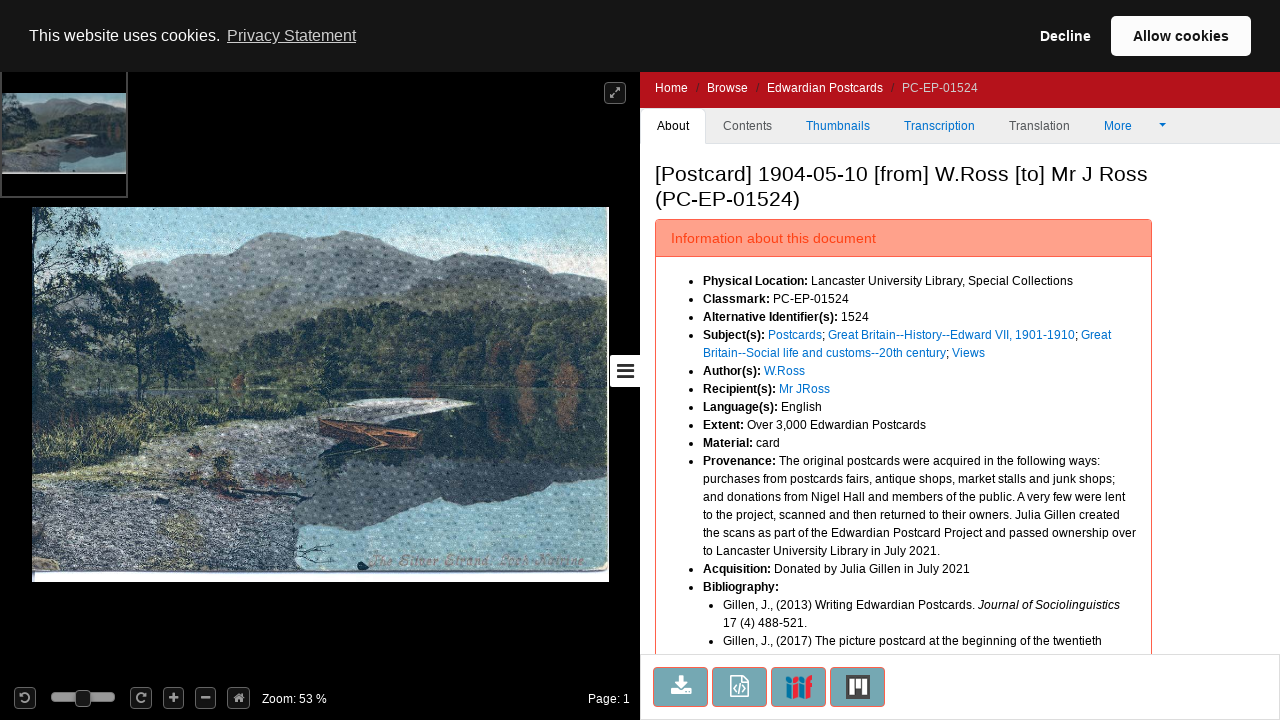

--- FILE ---
content_type: text/html;charset=UTF-8
request_url: https://digitalcollections.lancaster.ac.uk/view/PC-EP-01524
body_size: 23573
content:
<!doctype html>
<html>
<head itemscope itemtype="http://schema.org/Article">
    <title>Edwardian Postcards : [Postcard] 1904-05-10 [from] W.Ross [to] Mr J Ross</title>
    <meta http-equiv="Content-Type" content="text/html; charset=utf-8"><meta http-equiv="X-UA-Compatible" content="IE=edge"><meta name="google-site-verification" content="asuuZDOIgJTwOZ0EfnrFe1hQ2A7q6uukh5ebEsciiNg"><meta name="msvalidate.01" content="EF9291052C3CCD9E1AC12147B69C52C2"><meta name="viewport" content="width=device-width, maximum-scale=1, initial-scale=1"><link rel="canonical" href="http://digitalcollections.lancaster.ac.uk:80/view/PC-EP-01524" />
                <meta name="keywords"><meta name="description"><!-- Tags for search engines -->
                <meta itemprop="url" property="schema:url" content="http://digitalcollections.lancaster.ac.uk:80/view/PC-EP-01524"><meta itemprop="name" property="schema:name rdfs:label dcterms:title" content="Edwardian Postcards : [Postcard] 1904-05-10 [from] W.Ross [to] Mr J Ross"><meta name="keywords" itemprop="keywords" property="schema:keywords" content="W.Ross"><meta itemprop="keywords" property="schema:keywords"><meta property="schema:description rdfs:comment dcterms:description"><meta property="schema:image" content="https://iiif.digitalcollections.lancaster.ac.uk/iiif/2//https://iiif.digitalcollections.lancaster.ac.uk/iiif/2/content/images/PC-EP-01524-000-00001_files/8/0_0.jpg"><meta itemprop="thumbnailUrl" property="schema:thumbnailUrl" content="https://iiif.digitalcollections.lancaster.ac.uk/iiif/2//https://iiif.digitalcollections.lancaster.ac.uk/iiif/2/content/images/PC-EP-01524-000-00001_files/8/0_0.jpg"><!-- Tags for general social media, including Facebook -->
                <meta itemprop="mainEntityOfPage" property="og:url" content="http://digitalcollections.lancaster.ac.uk:80/view/PC-EP-01524"><meta property="og:type" content="website"><meta property="og:site_name" content="Lancaster Digital Collections"><meta property="og:title" content="Edwardian Postcards : [Postcard] 1904-05-10 [from] W.Ross [to] Mr J Ross"><meta property="og:description"><meta property="og:locale" content="en_GB"><meta property="og:image" content="https://iiif.digitalcollections.lancaster.ac.uk/iiif/2/PC-EP-01524-000-00001.jp2/0,68,1082,568/1200,630/0/default.jpg"><meta property="og:image:width" content="1200"><meta property="og:image:height" content="630"><!-- Tags for Twitter -->
                <meta name="twitter:title" content="Edwardian Postcards : [Postcard] 1904-05-10 [from] W.Ross [to] Mr J Ross"><meta name="twitter:description"><meta name="twitter:creator" content="@camdiglib"><meta name="twitter:site" content="@camdiglib"><meta name="twitter:card" content="summary_large_image"><meta name="twitter:image" content="https://iiif.digitalcollections.lancaster.ac.uk/iiif/2/PC-EP-01524-000-00001.jp2/0,68,1082,568/1200,630/0/default.jpg"><!-- default to live version of analytics id -->
<script async src="https://www.googletagmanager.com/gtag/js?id=G-89DQZCHV21"></script>
<script type="text/javascript">__cudl_webpack_public_path__ = '/ui/';</script>

<link href="/ui/css/page-document-f08e269c6d719ae246e3.css" rel="stylesheet"></link><script src="/ui/js/page-document-f08e269c6d719ae246e3.js" type="text/javascript"></script><link href="/themeui/theme/css/default.css" rel="stylesheet">
<link href="/themeui/theme/css/override.css" rel="stylesheet">
<script type="text/javascript">
                    var addthis_config = addthis_config||{};
                    addthis_config.data_track_addressbar = false;
                    addthis_config.data_track_clickback = false;
                </script>
            </head>
<body data-context="{&#034;csrf&#034;:{&#034;token&#034;:&#034;d632c422-7e1b-44f1-81f2-b2934ca662db&#034;,&#034;header&#034;:&#034;X-CSRF-TOKEN&#034;},&#034;rootURL&#034;:&#034;http://digitalcollections.lancaster.ac.uk:80/&#034;,&#034;jsonURL&#034;:&#034;/view/PC-EP-01524.json&#034;,&#034;jsonThumbURL&#034;:&#034;/view/thumbnails/PC-EP-01524.json&#034;,&#034;pageNum&#034;:0,&#034;docId&#034;:&#034;PC-EP-01524&#034;,&#034;docURL&#034;:&#034;http://digitalcollections.lancaster.ac.uk/view/PC-EP-01524&#034;,&#034;imageServer&#034;:&#034;https://iiif.digitalcollections.lancaster.ac.uk/iiif/2/&#034;,&#034;iiifImageServer&#034;:&#034;https://iiif.digitalcollections.lancaster.ac.uk/iiif/2/&#034;,&#034;services&#034;:&#034;https://services.digitalcollections.lancaster.ac.uk&#034;,&#034;collectionURL&#034;:&#034;/collections/ep&#034;,&#034;collectionTitle&#034;:&#034;Edwardian Postcards&#034;,&#034;parentCollectionURL&#034;:&#034;&#034;,&#034;parentCollectionTitle&#034;:&#034;&#034;,&#034;itemTitle&#034;:&#034;[Postcard] 1904-05-10 [from] W.Ross [to] Mr J Ross&#034;,&#034;iiifEnabled&#034;:true,&#034;iiifManifestURL&#034;:&#034;http://digitalcollections.lancaster.ac.uk:80/iiif/PC-EP-01524&#034;,&#034;iiifMiradorURL&#034;:&#034;/mirador/PC-EP-01524/0&#034;,&#034;imageReproPageURL&#034;:&#034;https://imagingservices.lib.cam.ac.uk/&#034;,&#034;viewportNavigatorEnabled&#034;:true,&#034;itemAuthors&#034;:[&#034;W.Ross&#034;],&#034;itemAuthorsFullForm&#034;:[&#034;W.Ross&#034;],&#034;taggingEnabled&#034;:false}">
  <a href="#main_content" class="campl-skipTo">skip to content</a>
  <div id="container" class="document-page">

            <!--  hidden section for the search engines to index -->
            <div style="display: none">
                <h1>Edwardian Postcards : [Postcard] 1904-05-10 [from] W.Ross [to] Mr J Ross</h1>
                <h2>W.Ross</h2>
                <h2>Edwardian Postcards</h2>
                <p></p>
            </div>

            <!--  main site -->
            <div class="navbar navbar-inverse navbar-fixed-top">
                <div class="container">
                    <div class="navbar-header">

                        <a href="/">
                <img alt="" src="/themeui/theme/images/house.png" class="pull-left document-cam-logo-left" id="cam-logo"/>
            </a>
        <div class="cudl-viewer-buttons-pagination">
                            <button id="prevPage" class="cudl-btn fa fa-arrow-left"
                                title="Previous Page"></button>
                            <input id="pageInput" type="text" value="1" size="4"> of <span
                                id="maxPage"></span>
                            <button id="nextPage" class="cudl-btn fa fa-arrow-right"
                                title="Next Page"></button>
                            <br />
                        </div>

                        <a href="https://community.cdcp.info/">
                <img alt="" src="/themeui/theme/images/logo_document_right.gif" class="pull-right document-cam-logo-right" id="ul-logo"/>
            </a>
        </div>
                </div>
            </div>
            <!-- /.container -->
            <div id="seadragonImage">
                <div id="doc">

                    <span id="pageLabel"></span>

                    <div class="cudl-viewer-zoom">
                        <div class="cudl-viewer-buttons-zoom">
                            <button id="rotateLeft" class="cudl-btn fa fa-rotate-left"
                                title="Rotate the image 90° left"></button>
                            <div id="rotationSlider"></div>
                            <button id="rotateRight" class="cudl-btn fa fa-rotate-right"
                                title="Rotate the image 90° right"></button>

                            <button id="zoomIn" class="cudl-btn fa fa-plus"
                                title="Zoom in to the image"></button>
                            <button id="zoomOut" class="cudl-btn fa fa-minus"
                                title="Zoom out of the image"></button>
                            <button id="zoomHome" class="cudl-btn fa fa-home"
                                        title="Reset zoom to home view"></button>
                            </div>
                        <div class="cudl-viewer-zoom-info">
                            <span id="zoomFactor"></span>
                            </div>
                    </div>
                    <div class="cudl-viewer-buttons-maximize">
                        <button id="fullscreen" class="cudl-btn fa fa-expand"
                            title="Toggle fullscreen view"></button>
                    </div>
                </div>

            </div>
            <div id="right-panel" class="right-panel">
                <div id="doc-breadcrumb"></div>
                <button id="right-panel-toggle" class="btn toggle-btn fa fa-bars"
                     aria-label="Toggle sidebar"></button>

                <div role="tabpanel" id="rightTabs">

                    <!-- Nav tabs -->
                    <ul class="nav nav-tabs" role="tablist">
                        <li role="presentation" class="nav-item active"><a href="#abouttab"
                        class="nav-link active" aria-controls="about" role="tab" data-bs-toggle="tab" data-bs-target="#abouttab">About</a></li>
                        <li role="presentation" class="nav-item"><a href="#contentstab"
                        class="nav-link" aria-controls="contents" role="tab" data-bs-toggle="tab" data-bs-target="#contentstab">Contents</a></li>
                        <li role="presentation" class="nav-item"><a href="#thumbnailstab"
                        class="nav-link" aria-controls="thumbnails" role="tab" data-bs-toggle="tab" data-bs-target="#thumbnailstab">Thumbnails</a></li>
                        <li role="presentation" class="nav-item"><a id="transcriptiondiplotab" href="#transcriptiondiplo"
                        class="nav-link" aria-controls="transcriptiondiplotab" role="tab" data-bs-toggle="tab" data-bs-target="#transcriptiondiplo">Transcription</a></li>
                        <li role="presentation" class="nav-item"><a id="translationtab" href="#translation"
                        class="nav-link" aria-controls="translationtab" role="tab" data-bs-toggle="tab" data-bs-target="#translation">Translation</a></li>

                        <li class="nav-item dropdown" role="presentation"><a id="moreDropDown"
                            class="nav-link dropdown-toggle" data-bs-toggle="dropdown" aria-controls="moreDropDown-contents"
                            href="#"> More <span class="caret"></span>&nbsp;&nbsp;&nbsp;&nbsp;&nbsp;&nbsp;
                        </a>
                            <ul id="moreDropDown-contents" class="dropdown-menu"
                                aria-labelledby="moreDropDown" role="menu">
                                <li><a id="moreinfotab" class="dropdown-item" aria-controls="moreinfo"
                                    data-bs-toggle="tab" role="tab" tabindex="-1" href="#metadata">Item metadata</a></li>
                                <!-- <li><a id="transcriptiondiplotab"
                                    aria-controls="transcriptiondiplotab" data-bs-toggle="tab"
                                    role="tab" tabindex="-1" href="#transcriptiondiplo">Transcription</a></li>
                                <li><a id="translationtab" aria-controls="translationtab"
                                    data-bs-toggle="tab" role="tab" tabindex="-1" href="#translation">Translation</a>
                                    </li>-->
                                <li><a id="downloadtab" class="dropdown-item" aria-controls="downloadtab"
                                    data-bs-toggle="tab" role="tab" tabindex="-1" href="#download">Share
                                        </a></li>
                            </ul>
                        </li>
                    </ul>
                    <!-- End of nav tabs -->

                    <!-- Tab panes -->
                    <div id="tab-content" class="tab-content"
                        style="overflow-x: hidden; overflow-y: auto">
                        <div role="tabpanel" class="tab-pane active" id="abouttab">
                            <div id='about-content'>
                                <h3>
                                    <span id="about-header"></span>
                                </h3>
                                <div>
                                    <span id="about-completeness"></span> <span id="about-abstract"></span>

                                    <span id="about-metadata"></span><span id="about-docAuthority"></span> <br>
                                    <div id="know-more" class="well">
                                        <h4>Want to know more?</h4>
                                        <p>
                                            Under the 'More' menu you can find <a class="show-metadata" href="#">metadata
                                                about the item</a>, and information about <a class="show-download" href="#">sharing this image</a>.
                                        </p>
                                    </div>
                                    <div id="zoomRights">
                                        <span id="about-imagerights"></span>
                                    </div>
                                </div>
                            </div>
                        </div>
                        <div role="tabpanel" class="tab-pane" id="contentstab">No
                            Contents List Available</div>
                        <div role="tabpanel" class="tab-pane" id="thumbnailstab">
                            <div id='thumbnails-content'>
                                <div id="thumbnailpaginationtop" class="text-center"></div>
                                <div id="thumbnailimages" class="container-fluid"></div>
                                <div id="thumbnailpaginationbottom" class="text-center"></div>
                            </div>
                        </div>
                        <div role="tabpanel" class="tab-pane" id="metadata">
                            <ol class="breadcrumb">
                                <li class="active">Item Metadata</li>
                            </ol>
                            <div id="metadatacontent">No Metadata Available</div>
                        </div>
                        <div role="tabpanel" class="tab-pane" id="transcriptiondiplo">
                            <div class="breadcrumbdiv"><ol class="breadcrumb">
                                <li class="active">Transcription</li>
                            </ol></div>
                            <div class="framediv">
                            <iframe id="transcriptiondiploframe" src=""></iframe>
                            </div>

                        </div>
                        <div role="tabpanel" class="tab-pane" id="translation">
                            <div class="breadcrumbdiv"><ol class="breadcrumb">
                                <li class="active">Translation</li>
                            </ol></div>
                            <div class="framediv">
                            <iframe id="translationframe" src=""></iframe>
                            </div>
                        </div>
                        <div role="tabpanel" class="tab-pane" id="download">
                            <div class="panel panel-default">
                                <div class="panel-heading">
                                    <h3 class="panel-title">Share</h3>
                                </div>
                                <div class="panel-body">
                                    <div>
                                        If you want to share this page with others you can send them a
                                        link to this individual page: <div class="displaybox" id="currentURL"></div>
                                    </div>
                                    <div>Alternatively please share this page on
                                        social media</div>
                                    <div class="addthis_sharing_toolbox col-md-12">
                                        <script type="text/javascript"
                                                src="//s7.addthis.com/js/300/addthis_widget.js#pubid=ra-54886fc8007cb9c4"
                                                async="async"></script>

                                    </div>
                                    <div id="embedOption">
                                        <br />You can also embed the viewer into your own website or
                                        blog using the code below:<br />
                                        <div id="embedCode" class="displaybox"></div>
                                        <br />
                                    </div>
                                </div>

                            </div>
                        </div>
                        <div role="tabpanel" class="tab-pane" id="tagging"></div>
                    </div>
                </div>
                <!-- Usage buttons -->
                <div id="use" class="bottom-panel">
<div class="panel-body">
                            <div id="downloadOption">
                                <div class="button usebutton">
                                    <a class="btn btn-info left" href="#" title="Download Image">
                                        <i class="fa fa-download fa-2x"></i>
                                        <span>Download<br/>Image</span>
                                    </a>
                                </div>
                            </div>
                            <div id="rightsOption">
                                <div class="button usebutton" >
                                    <a class="btn btn-info left"
                                       href="https://imagingservices.lib.cam.ac.uk/"
                                       target="_blank"
                                       title="Request Rights">
                                        <i class="fa fa-gavel fa-2x"></i>
                                        <span>Request<br/>Rights</span>
                                    </a>
                                </div>
                            </div>
                            <div id="downloadMetadataOption">
                                <div class="button usebutton">
                                    <a class="btn btn-info left" href="#" title="Download Metadata">
                                        <i class="fa fa-file-code-o fa-2x"></i>
                                        <span>Download<br>Metadata</span>
                                    </a>
                                </div>
                            </div>
                            <div id="bookmarkOption">
                                <div class="button usebutton">
                                    <a class="btn btn-info left" href="#" title="Bookmark Image">
                                        <i class="fa fa-bookmark fa-2x"></i>
                                        <span>Bookmark<br/>Image</span>
                                    </a>
                                </div>
                            </div>

                            <div id="iiifOption">
                                <div class="button usebutton">
                                    <a class="btn btn-info left" href="http://digitalcollections.lancaster.ac.uk:80/iiif/PC-EP-01524?manifest=http://digitalcollections.lancaster.ac.uk:80/iiif/PC-EP-01524"
                                       title="View IIIF Manifest">
                                                          <img src="/img/logo-iiif-34x30.png"
                                                               title="International Image Interoperability Framework">
                                        <span>IIIF<br>Manifest</span>
                                    </a>
                                </div>
                            </div>
                            <div id="miradorOption">
                                <div class="button usebutton">
                                    <a class="btn btn-info left" href="#" title="Open in Mirador">
                                                            <img src="/img/mirador.png" title="Open in Mirador">
                                        <span>Open in<br>Mirador</span>
                                    </a>
                                </div>
                            </div>
                        </div>
</div>
            </div>

            <!--  Confirmation pop ups -->
            <div id="bookmarkConfirmation" class="alert alert-info"
                style="display: none">
                <a href="#" class="close">&times;</a> Do
                you want to create a bookmark for this page in 'My Library'?<br /> <br />
                <button type="button" class="btn btn-default btn-success">Yes</button>
                <button type="button" class="btn btn-default">Cancel</button>
            </div>
            <div id="singlePagePdfConfirmation" class="alert alert-info"
                 style="display: none">
                <a href="#" class="close">&times;</a>
                <p>The images contained in the pdf download have the following copyright:</p>
                <div class="well" id="pdfSinglePageDownloadCopyright"></div>
                <button type="button" class="btn btn-default btn-success">Download</button>
                <button type="button" class="btn btn-default">Cancel</button>
            </div>
            <div id="fullDocumentPdfConfirmation" class="alert alert-info"
                 style="display: none">
                <a href="#" class="close">&times;</a>
                <p>This will create a PDF with thumbnail images for all pages, and
                    may take some time for large documents.</p>
                <p>The images contained in this document have the following
                    copyright: </p>
                <div class="well" id="pdfFullDocumentDownloadCopyright"></div>
                <button type="button" class="btn btn-default btn-success">Download</button>
                <button type="button" class="btn btn-default">Cancel</button>
            </div>
            <div id="downloadConfirmation" class="alert alert-info"
                style="display: none">
                <a href="#" class="close">&times;</a>
                <p>This image has the following copyright:</p>
                <div class="well" id="downloadCopyright"></div>
                <p>Choose one of the available sizes to download:
                    <select id="downloadSizes" name="downloadSizes">
                        <option value="2000">
                                Default
                                (2000px)
                            </option>
                        </select>
                    <button type="button" class="btn btn-success">Download</button>
                    <button type="button" class="btn btn-default">Cancel</button>
                </div>
            <div id="downloadMetadataConfirmation" class="alert alert-info"
                style="display: none">
                <a href="#" class="close">&times;</a>
                <p>This metadata has the following copyright:</p>
                <div class="well" id="downloadMetadataCopyright"></div>
                <p>Do you want to download metadata for this document?</p>
                <button type="button" class="btn btn-default btn-success">Yes</button>
                <button type="button" class="btn btn-default">No</button>
            </div>
        </div>
    </body>
</html>
